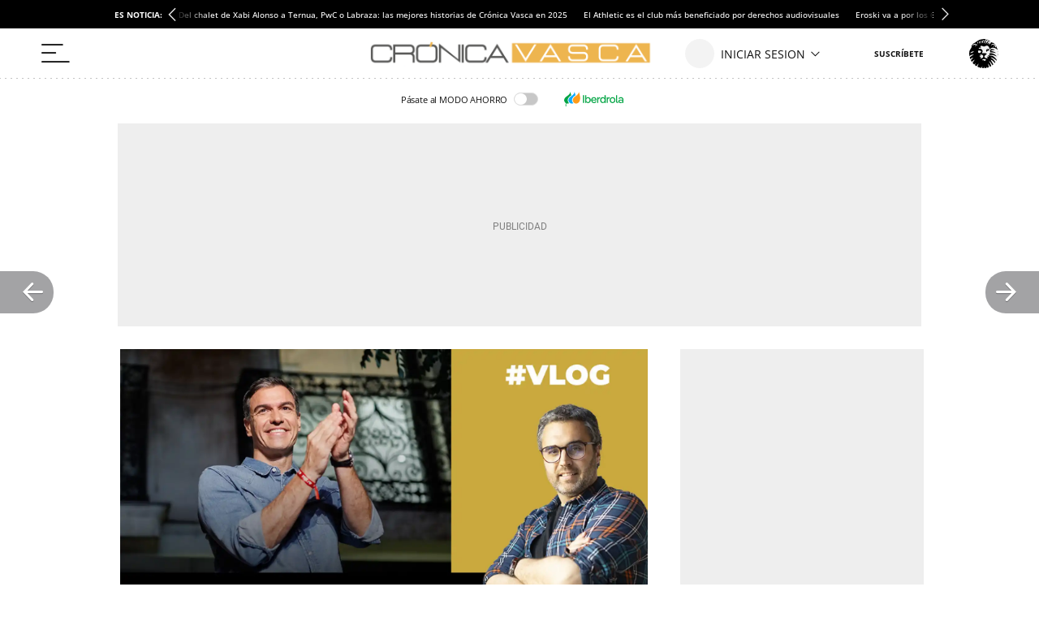

--- FILE ---
content_type: image/svg+xml
request_url: https://s1.elespanol.com/assets/story/v2/static/images/site/iberdrola-light.svg
body_size: 2151
content:
<svg id="Capa_1" data-name="Capa 1" xmlns="http://www.w3.org/2000/svg" viewBox="0 0 1178.6 416.22"><defs><style>.cls-1{fill:#00a443;}.cls-2{fill:#ff9c1a;}.cls-3{fill:#0da9ff;}.cls-4{fill:none;}</style></defs><rect class="cls-1" x="404.97" y="141.84" width="19.52" height="132.63"/><path class="cls-1" d="M515.52,182.68a40.84,40.84,0,0,0-22.45-6.35q-10.8,0-18.38,4.45a37.5,37.5,0,0,0-12.41,11.75c-.63,1-1.23,1.95-1.8,2.95V141.84H441.91V274.48h18.57V257.33c.54,1,1.11,1.92,1.71,2.84a36.12,36.12,0,0,0,12.41,11.75q7.66,4.45,18.47,4.45a40.89,40.89,0,0,0,17.43-3.69,43,43,0,0,0,13.93-10.33,48.53,48.53,0,0,0,9.38-15.82,57.67,57.67,0,0,0,3.41-20.18q0-14.78-5.87-26A45.07,45.07,0,0,0,515.52,182.68Zm.57,57.6A31.19,31.19,0,0,1,510,250.79a25.63,25.63,0,0,1-9.19,6.63,29.46,29.46,0,0,1-11.75,2.28q-12.69,0-20.84-8.81t-8.15-24.54a41.45,41.45,0,0,1,2.18-14,31.45,31.45,0,0,1,6.06-10.42,24.77,24.77,0,0,1,9.19-6.54,30.2,30.2,0,0,1,11.56-2.18q12.89,0,21,8.72t8.15,24.44A41.69,41.69,0,0,1,516.09,240.28Z"/><path class="cls-1" d="M614.43,182.49a43,43,0,0,0-22.93-6.16,48.27,48.27,0,0,0-18.66,3.5A42.23,42.23,0,0,0,558.16,190a45,45,0,0,0-9.57,15.82,60.28,60.28,0,0,0-3.32,20.56q0,15,6.06,26.24A44.81,44.81,0,0,0,568,270.21a46.59,46.59,0,0,0,24.44,6.35,55.81,55.81,0,0,0,16.2-2.37,40.87,40.87,0,0,0,14.4-7.76,48.14,48.14,0,0,0,11.28-13.93l-14.4-8.91a32.75,32.75,0,0,1-7.2,9.57,25.4,25.4,0,0,1-9.29,5.31,36.55,36.55,0,0,1-11,1.61,28.19,28.19,0,0,1-14.59-3.79A26.06,26.06,0,0,1,567.72,245a38.47,38.47,0,0,1-3.53-14.3h71.65a18.17,18.17,0,0,0,.19-2.65v-2.47q0-14.78-5.78-25.86A43.07,43.07,0,0,0,614.43,182.49Zm-43.11,18.38a21.65,21.65,0,0,1,8.63-6.64,28.76,28.76,0,0,1,11.36-2.17A23.7,23.7,0,0,1,610,200.39q5.21,6,6.69,16.49H564.74a42.88,42.88,0,0,1,1.18-5.21A32.38,32.38,0,0,1,571.32,200.87Z"/><path class="cls-1" d="M698.18,176.33h-5.5a27.39,27.39,0,0,0-15.25,4.36Q670.7,185,666.53,194V178.22H648v96.26h18.56V223.13q0-12.31,6.26-19.71A20,20,0,0,1,688.7,196h9.48Z"/><path class="cls-1" d="M774.72,195.48c-.57-1-1.16-2-1.8-2.95a37.5,37.5,0,0,0-12.41-11.75q-7.57-4.46-18.19-4.45a42.41,42.41,0,0,0-17.52,3.6,40.79,40.79,0,0,0-14,10.33,48.54,48.54,0,0,0-9.29,15.82,58.83,58.83,0,0,0-3.31,20.27q0,14.78,5.77,26.05A44.27,44.27,0,0,0,719.78,270a41.31,41.31,0,0,0,22.54,6.34q10.62,0,18.29-4.45A36.3,36.3,0,0,0,773,260.17c.6-.92,1.16-1.87,1.7-2.84v17.15h18.57V141.84H774.72Zm-7.67,55.31a25.44,25.44,0,0,1-9.28,6.63,29.68,29.68,0,0,1-11.66,2.28q-12.89,0-21-8.81t-8.15-24.54a41.45,41.45,0,0,1,2.18-14,31.47,31.47,0,0,1,6.07-10.42,24.61,24.61,0,0,1,9.19-6.54,30.65,30.65,0,0,1,11.74-2.18q12.69,0,20.85,8.72t8.14,24.44A43.34,43.34,0,0,1,773,240.28,30,30,0,0,1,767.05,250.79Z"/><path class="cls-1" d="M860.93,176.33h-5.49a27.39,27.39,0,0,0-15.25,4.36Q833.46,185,829.29,194V178.22H810.72v96.26h18.57V223.13q0-12.31,6.25-19.71A20,20,0,0,1,851.46,196h9.47Z"/><path class="cls-1" d="M934.83,182.58a50.06,50.06,0,0,0-25.2-6.25,51.1,51.1,0,0,0-19.33,3.6,45.4,45.4,0,0,0-15.53,10.33,46.47,46.47,0,0,0-10.24,15.91,54.91,54.91,0,0,0-3.6,20.18q0,14.78,6.35,26.15a45.58,45.58,0,0,0,17.43,17.71,49.54,49.54,0,0,0,25.11,6.35,50,50,0,0,0,19.33-3.69,47.6,47.6,0,0,0,15.53-10.33,45.56,45.56,0,0,0,10.23-15.82,55.4,55.4,0,0,0,3.6-20.37q0-15-6.34-26.24A45.43,45.43,0,0,0,934.83,182.58Zm2.46,57.79A30.35,30.35,0,0,1,931,250.89a26.75,26.75,0,0,1-9.47,6.53,30.9,30.9,0,0,1-11.94,2.28,29,29,0,0,1-15.06-4A27.73,27.73,0,0,1,884,244.26q-3.9-7.48-3.89-17.91a41.45,41.45,0,0,1,2.18-14,30.66,30.66,0,0,1,6.16-10.42,25.2,25.2,0,0,1,9.47-6.54,31.62,31.62,0,0,1,11.75-2.18,29.76,29.76,0,0,1,15.44,4,28,28,0,0,1,10.61,11.37q3.89,7.4,3.89,17.81A40.7,40.7,0,0,1,937.29,240.37Z"/><path class="cls-1" d="M990.25,255.25q-2.37-2.94-2.37-8.44v-105H969.31V248a31.33,31.33,0,0,0,2.85,13.83,21.31,21.31,0,0,0,8.71,9.29,28.31,28.31,0,0,0,14.4,3.41h10.42v-16.3h-7.58C994.45,258.18,991.83,257.21,990.25,255.25Z"/><path class="cls-1" d="M1091.75,197.17a34.14,34.14,0,0,0-9.56-11.84,39.45,39.45,0,0,0-13.65-6.82,59.08,59.08,0,0,0-16.2-2.18,47.63,47.63,0,0,0-23.49,5.78,35.54,35.54,0,0,0-15.54,17.52L1027.9,208a23.06,23.06,0,0,1,9-11q6.15-4,15.06-4a32.54,32.54,0,0,1,12.41,2.28,19.32,19.32,0,0,1,9,7.39q3.42,5.12,3.42,13.45v10.73c-.65-.69-1.35-1.37-2.09-2q-8.91-7.76-25.77-7.76a54.5,54.5,0,0,0-19.7,3.41,31.05,31.05,0,0,0-14,10.13,28.27,28.27,0,0,0-.1,32.31,31.6,31.6,0,0,0,13.64,10.14,50.78,50.78,0,0,0,19.23,3.5q17.05,0,26.34-8.05a25.72,25.72,0,0,0,3.41-3.6v9.57h17.62V214.41A38.18,38.18,0,0,0,1091.75,197.17Zm-21.22,61q-6.81,4-17,4-10.43,0-17.34-4t-6.91-11.56a12.72,12.72,0,0,1,6.91-11.84q6.91-3.89,17.34-3.88,10.23,0,17,4a12.79,12.79,0,0,1,6.82,11.74Q1077.35,254.21,1070.53,258.18Z"/><path class="cls-2" d="M230.11,227.34a57.81,57.81,0,0,0,16.73,40.76c20.72,20.72,48.85,20.68,66.78,10.94,21.95-11.91,71.33-47.63,20.06-195.8C333.68,153.18,230.11,160.29,230.11,227.34Z"/><path class="cls-3" d="M277.27,144.47c-3.4-18.33-8.85-37.1-17-61.23,0,69.94-103.58,77.05-103.58,144.1A57.85,57.85,0,0,0,173.4,268.1c20.72,20.72,49.07,20.66,66.78,10.94C199,235.13,213.5,184.3,277.27,144.47Z"/><path class="cls-1" d="M203.85,144.47c-3.4-18.33-8.86-37.1-17-61.23,0,69.94-103.58,77.05-103.58,144.1,0,34.39,27.86,49.53,27.86,49.53A153.82,153.82,0,0,0,108.46,333l13.29-2.21c-6.5-22.6-2.51-47.21-2.1-49.62,17,6.81,34.53,4.79,47.11-2.11C125.52,235.13,140.08,184.31,203.85,144.47Z"/><rect class="cls-4" width="1178.6" height="416.22"/></svg>

--- FILE ---
content_type: application/xml
request_url: https://dmxleo.dailymotion.com/cdn/manifest/video/x8mqugc.m3u8?af=2%2C7%2C8%2C9&vv=1%2C2%2C3%2C4%2C5%2C6%2C7%2C8%2C11%2C12%2C13%2C14&mm=video%2Fmp4%2Cvideo%2Fwebm%2Caudio%2Fmp4%2Caudio%2Fmpeg%2Caudio%2Faac%2Caudio%2Fmpeg3%2Caudio%2Fmp3%2Caudio%2Fvnd.wave%2Caudio%2Fwav%2Caudio%2Fwave%2Caudio%2Fogg%2Caudio%2Fvorbis%2Cimage%2Fjpeg%2Cimage%2Fpng%2Cimage%2Fwebp%2Cimage%2Fsvg%2Bxml&cse=1jfjb0u6m93b02fcbe9&rts=985469&rhv=1&cen=prod&cpi=x2lnuy6&cpt=player&rla=en&cpr=x89bg&eb=https%3A%2F%2Fcronicavasca.elespanol.com%2Fopinion%2F20230725%2Fhay-partido-en-euskadi%2F781422035_0.html&ps=650x366&td=cronicavasca.elespanol.com&reader_gdpr_flag=0&reader_gdpr_consent=&gdpr_binary_consent=opt-out&gdpr_comes_from_infopack=0&reader_us_privacy=1---&vl=-1&ciid=1jfjb0u6m93b02fcbe9_VMAP_0_0&cidx=0&sidx=0&vidIdx=0&omp=Dailymotion%2F1.0&omn=0&imal=1&uid_dm=1701571d-5bc8-7a6e-a0bd-d3aa96b1c43b&3pcb=0&rap=1&apo=monetization&pos=1&pbm=2
body_size: 2949
content:
<?xml version="1.0" encoding="UTF-8"?><vmap:VMAP xmlns:vmap="http://www.iab.net/videosuite/vmap" version="1.0"><vmap:AdBreak breakType="linear" breakId="preroll1" timeOffset="start"><vmap:AdSource id="preroll1"><vmap:VASTAdData><VAST version="3.0"><Ad><InLine><AdSystem>Leo</AdSystem><AdTitle>noad</AdTitle><Extensions><Extension type="dailymotion" source="dailymotion">{"noAd":{"reasonId":1106,"reason":"viewing context|bot-detected"},"inventoryId":"6911b1a5-66e4-48e6-a138-d3c42523786e"}</Extension></Extensions></InLine></Ad></VAST></vmap:VASTAdData></vmap:AdSource><vmap:Extensions><vmap:Extension type="dailymotion" source="dailymotion"><![CDATA[{"timeout":15000}]]></vmap:Extension></vmap:Extensions></vmap:AdBreak><vmap:AdBreak breakType="linear" breakId="postroll1" timeOffset="end"><vmap:AdSource id="postroll1"><vmap:AdTagURI templateType="vast3">https://dmxleo.dailymotion.com/cdn/manifest/video/x8mqugc.m3u8?auth=[base64]&amp;vv=1%2C2%2C3%2C4%2C5%2C6%2C7%2C8%2C11%2C12%2C13%2C14&amp;sec=1&amp;reader.player=dailymotion&amp;plt=1&amp;cen=prod&amp;3pcb=0&amp;rla=en&amp;rhv=1&amp;reader_us_privacy=1---&amp;eb=https%3A%2F%2Fcronicavasca.elespanol.com%2Fopinion%2F20230725%2Fhay-partido-en-euskadi%2F781422035_0.html&amp;dmngv=1.0&amp;dmng=Dailymotion&amp;cpt=player&amp;cpr=x89bg&amp;cpi=x2lnuy6&amp;battr=9%2C10%2C11%2C12%2C13%2C14%2C17&amp;apo=monetization&amp;pbm=2&amp;mm=video%2Fmp4%2Cvideo%2Fwebm%2Caudio%2Fmp4%2Caudio%2Fmpeg%2Caudio%2Faac%2Caudio%2Fmpeg3%2Caudio%2Fmp3%2Caudio%2Fvnd.wave%2Caudio%2Fwav%2Caudio%2Fwave%2Caudio%2Fogg%2Caudio%2Fvorbis%2Cimage%2Fjpeg%2Cimage%2Fpng%2Cimage%2Fwebp%2Cimage%2Fsvg%2Bxml&amp;rts=985469&amp;lnrt=1&amp;dlvr=1%2C2&amp;cse=1jfjb0u6m93b02fcbe9&amp;cbrs=1&amp;r=v</vmap:AdTagURI></vmap:AdSource><vmap:Extensions><vmap:Extension type="dailymotion" source="dailymotion"><![CDATA[{"timeout":15000}]]></vmap:Extension></vmap:Extensions></vmap:AdBreak><vmap:Extensions><vmap:Extension type="dailymotion" source="dmx"><![CDATA[{"asid":112}]]></vmap:Extension></vmap:Extensions></vmap:VMAP>